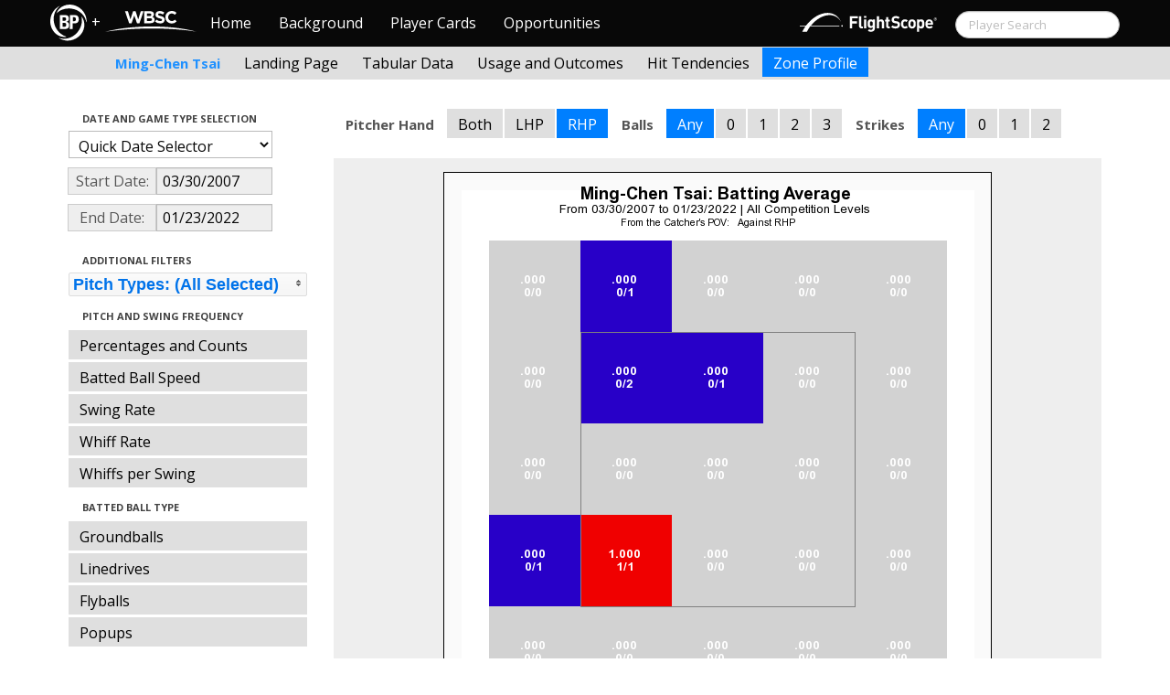

--- FILE ---
content_type: text/html; charset=UTF-8
request_url: http://wbwc.baseballprospectus.com/h_profile.php?player=2B0B8B53-448E-4212-9021-216B55533612&gFilt=&pFilt=FA%7CSI%7CFC%7CCU%7CSL%7CCS%7CKN%7CCH%7CFS%7CSB&time=game&minmax=ci&var=baa&s_type=2&startDate=03/30/2007&endDate=01/23/2022&balls=-1&strikes=-1&b_hand=R
body_size: 20057
content:

<!doctype html>
<html>

  <head>
    <title>Women's Baseball</title>
    <meta name="viewport" content="width=device-width, initial-scale=1">
    <meta content="text/html; charset=UTF-8" http-equiv="Content-Type">
    <link rel="stylesheet" href="css/cosmo-min.test.css">
    <link rel="stylesheet" href="css/datepicker.css">
    <link rel="stylesheet" href="css/formbox_style.css">
	<link rel="stylesheet" type="text/css" href="css/jquery.multiselect.css" />
    <link rel="stylesheet" type="text/css" href="http://ajax.googleapis.com/ajax/libs/jqueryui/1.7.2/themes/flick/jquery-ui.css" />

    <script src="js/jquery-min.js"></script>
	<script type="text/javascript" src="http://ajax.googleapis.com/ajax/libs/jqueryui/1/jquery-ui.min.js"></script>
 	<script src="js/jquery.smooth-scroll.min.js"></script>
    <script src="js/bootstrap.min.js"></script>
    <script src="js/bootstrap-datepicker.js"></script>
    <script src="js/bootswatch.js"></script>
    <script src="js/formbox.js"></script>
	<script type="text/javascript" src="js/jquery.multiselect.js"></script>
    <script>
	 $(function() {
			$("#startDate").datepicker({
						 "startView": 'decade',
						 "autoclose": true,
						 "todayBtn": true,
					})
			.on('hide', function(ev){
				var x=ev.format();
				window.location = 'h_profile.php?player=2B0B8B53-448E-4212-9021-216B55533612&time=game&minmax=ci&var=baa&s_type=2&endDate=01/23/2022&startDate=' + x.toString();
			});

			$("#endDate").datepicker(
					{
						 "startView": 'decade',
						 defaultDate: "+0d",
						 "autoclose": true,
						 "todayBtn": true
					})
			 .on('hide', function(ev){
				var x=ev.format();
				window.location = 'h_profile.php?player=2B0B8B53-448E-4212-9021-216B55533612&time=game&minmax=ci&var=baa&s_type=2&startDate=03/30/2007&endDate=' + x.toString();
			});
	});
    </script>
    <script type="text/javascript">

	  var _gaq = _gaq || [];
	  _gaq.push(['_setAccount', 'UA-105198-4']);
	  _gaq.push(['_trackPageview']);

	  (function() {
	    var ga = document.createElement('script'); ga.type = 'text/javascript'; ga.async = true;
	    ga.src = ('https:' == document.location.protocol ? 'https://ssl' : 'http://www') + '.google-analytics.com/ga.js';
	    var s = document.getElementsByTagName('script')[0]; s.parentNode.insertBefore(ga, s);
	  })();

</script>
  </head>

  <body class="preview" id="top" data-spy="scroll" data-target=".subnav" data-offset="80">

<div class="container">
 <div class="navbar-float">
 	<a href="http://www.brooksbaseball.net"><img src=img/bbb.png></a>
 </div>
</div>

    <!-- Navbar
    ================================================== -->
<div class="navbar navbar-fixed-top">
   <div class="navbar-inner">
     <div class="container">
             
         <a class="btn btn-navbar" data-toggle="collapse" data-target=".nav-collapse">
         <span class="icon-bar"></span>
         <span class="icon-bar"></span>
         <span class="icon-bar"></span>
       </a>
       <div class="nav-collapse collapse" id="main-menu">
           <a href="http://wbwc.baseballprospectus.com/" class="navbar-brand pull-left" style="width: 40px; display: inline-block; margin-top: 5px;"><img src="img/BP-icon.svg" style=""></a><span class="navbar-brand pull-left" style="width: 20px; line-height: 49px; display: inline-block; color: #FFFFFF; text-align: center;">+</span>
           
           <a href="http://wbwc.baseballprospectus.com/" class="navbar-brand pull-left" style="width: 100px;display: inline-block;margin-top: 12px;"><img src="img/wbsc-logo.svg"></a>
           <ul class="nav" id="main-menu-left">
          <li class=""><a href="index.php">Home</a></li>
          <li "=""><a href="about.php">Background</a></li>
          <li><a href="pc_splash.php">Player Cards</a></li>
          <li><a href="opps.php">Opportunities</a></li>
          
        </ul>
        <form class="navbar-search pull-right" action="../search.php" method="get" id="search">
            <input type="text" id="name" class="search-query span2 typeahead" placeholder="Player Search" name="name" autocomplete="off">
        </form>
        <ul class="nav pull-right" id="main-menu-right">
          <li>
                <a href="https://baseball.flightscope.com/" style="padding:10px 20px 0;"><img src="img/flightscope.svg" style="width: 150px;"></a>
          </li>
        </ul>
       </div>
     </div>
   </div>
 </div> 
<div class="container">


<!-- Masthead
================================================== -->
<header class="jumbotron subhead" id="overview">
  <div class="subnav navbar-fixed-top" style="height: 37px">
	<div class="container">
		<ul class="nav nav-pills">
		  <li class=first-nav><b style="color: #1E90FF">Ming-Chen Tsai</b></li>
              <li  >
                <a href="h_landing.php?player=2B0B8B53-448E-4212-9021-216B55533612&time=game&startDate=03/30/2007&endDate=01/23/2022&s_type=2">Landing Page</a>
              </li>
              <li>
                <a href="h_tabs.php?player=2B0B8B53-448E-4212-9021-216B55533612&time=game&startDate=03/30/2007&endDate=01/23/2022&s_type=2">Tabular Data</a>
              </li>
              <li>
                <a href="h_outcome.php?player=2B0B8B53-448E-4212-9021-216B55533612&time=game&startDate=03/30/2007&endDate=01/23/2022&s_type=16">Usage and Outcomes</a>
              </li>
              <li>
                <a href="h_tend.php?player=2B0B8B53-448E-4212-9021-216B55533612&time=game&startDate=03/30/2007&endDate=01/23/2022&s_type=16">Hit Tendencies</a>
              </li>
			                <li class="active">
                <a href="h_profile.php?player=2B0B8B53-448E-4212-9021-216B55533612&time=game&startDate=03/30/2007&endDate=01/23/2022">Zone Profile</a>
              </li>
            </ul>

		</ul>
	</div>
  </div>
</header>

<div class="container" style="height:80px">

</div>
    <div class="container-fluid">
      <div class="row-fluid">
        <div class="span3">
          <ul class="nav  nav-pills nav-stacked">
            <li class="nav-header">Date and Game Type Selection
              <br>
            </li>

                        	<li>
			            	<select class="game-select" id="ySel">
			            		<option>Quick Date Selector</option>
			            		<option value="at">All Time</option>
																	<option value=2026>2026 Season</option>
																	<option value=2025>2025 Season</option>
																	<option value=2024>2024 Season</option>
																	<option value=2023>2023 Season</option>
																	<option value=2022>2022 Season</option>
																	<option value=2021>2021 Season</option>
																	<option value=2020>2020 Season</option>
																	<option value=2019>2019 Season</option>
																	<option value=2018>2018 Season</option>
																	<option value=2017>2017 Season</option>
																	<option value=2016>2016 Season</option>
																	<option value=2015>2015 Season</option>
																	<option value=2014>2014 Season</option>
																	<option value=2013>2013 Season</option>
																	<option value=2012>2012 Season</option>
																	<option value=2011>2011 Season</option>
																	<option value=2010>2010 Season</option>
																	<option value=2009>2009 Season</option>
																	<option value=2008>2008 Season</option>
																	<option value=2007>2007 Season</option>
											            	</select>


							  <script>
									$('#ySel').on('change', function () {
									  var sd = $(this).val(); // get selected value
									  var ed = parseInt(sd)+1;
									  if(sd=="at"){
										  window.location = "h_profile.php?player=2B0B8B53-448E-4212-9021-216B55533612&balls=-1&strikes=-1&b_hand=R&time=game&minmax=ci&var=baa&s_type=2&gFilt=&pFilt=FA|SI|FC|CU|SL|CS|KN|CH|FS|SB&startDate=&endDate=" // redirect
									  } else if (sd) { // require a URL
										  window.location = "h_profile.php?player=2B0B8B53-448E-4212-9021-216B55533612&balls=-1&strikes=-1&b_hand=R&time=game&minmax=ci&var=baa&s_type=2&gFilt=&pFilt=FA|SI|FC|CU|SL|CS|KN|CH|FS|SB&startDate=01/01/" + sd + "&endDate=01/01/" + ed; // redirect
									  }
									  return false;
									});
							  </script>


            	</li>

				<li>
					<div class="input-append date">
						 <span class="add-on" style="width:85px;">Start Date:</span>
						 <input class="span6" id="startDate" type="text" readonly="readonly" name="date" value="03/30/2007">
					</div>
				</li>
				<li>
					<div class="input-append date">
						 <span class="add-on" style="width:85px;">End Date:</span>
						 <input class="span6" id="endDate" type="text" readonly="readonly" name="date" value="01/23/2022">
					</div>
				</li>

				<!-- <li>

				  <select class="game-select" id="gFilt">
						<optgroup label="All Competition Levels">
							<option  value="acl">All Competition Levels</option>
						</optgroup>
               			<optgroup label="Major League Baseball">
							<option  value="allmlb">All MLB</option>
							<option  value="regular">Regular Season Only</option>
							<option  value="postseason">Postseason Only</option>
							 value="ASG">All-Star Appearances</option>?>
               			</optgroup>
               			<optgroup label="Non-MLB Games">
							<option  value="allnmlb">All Non-MLB Games</option>
							<option  value="WBC">World Baseball Classic</option>
							<option  value="Spring">Spring Ball</option>
							<option  value="Winter">Winter and Fall Ball</option>
							<option  value="College">College Games</option>
							<option  value="Minor">Minor Leagues</option>
               			</optgroup>
		          </select>

				  <script>
						$('#gFilt').on('change', function () {
						  var url = $(this).val(); // get selected value
						  if (url) { // require a URL
							  window.location = "h_profile.php?player=2B0B8B53-448E-4212-9021-216B55533612&pFilt=FA|SI|FC|CU|SL|CS|KN|CH|FS|SB&time=game&minmax=ci&var=baa&s_type=2&startDate=03/30/2007&endDate=01/23/2022&gFilt=" + url; // redirect
						  }
						  return false;
						});
				  </script>




		        </li> -->




            <li class="nav-header">Additional Filters
              <br>
            </li>

			<li>
			<script type="text/javascript">
			$(function(){
				$("#psel").multiselect({
					selectedList: 4,
  				    selectedText: function(numChecked, numTotal, checkedItems){
  				       if(numChecked==numTotal){
  				       		return 'Pitch Types: (All Selected)';
  				       } else {
					   		//return numChecked + ' of ' + numTotal + ' pitches selected';
            				var returnString = 'Pitch Types: ';
							for(var i=0; i<numChecked; i++) {
								if(i!=0) {
									returnString +=", ";
								}
								returnString += $(checkedItems[i]).attr('title');
							}

					   		return returnString;
					   }
				    },
					close: function(event,ui){
					  var values = $(this).val().join("|");
					  window.location = "h_profile.php?player=2B0B8B53-448E-4212-9021-216B55533612&time=game&minmax=ci&var=baa&s_type=2&startDate=03/30/2007&endDate=01/23/2022&gFilt=&pFilt=" + values; // redirect
					}

				});
			});
			</script>


				<select style="width: 261px;" id=psel multiple="multiple" size="5">
					<optgroup label="Hard Pitches">
						<option value="FA" selected=selected >Fourseam</option>
						<option value="SI" selected=selected >Sinker</option>
						<option value="FC" selected=selected >Cutter</option>
					</optgroup>
					<optgroup label="Breaking Pitches">
						<option value="SL" selected=selected >Slider</option>
						<option value="CU" selected=selected >Curve</option>
						<option value="CS" selected=selected >Slow Curve</option>
						<option value="KN" selected=selected >Knuckler</option>
					</optgroup>
					<optgroup label="Offspeed Pitches">
						<option value="CH" selected=selected >Changeup</option>
						<option value="FS" selected=selected >Splitter</option>
						<option value="SB" selected=selected >Screwball</option>
					</optgroup>
				</select>
			</li>








            <li class="nav-header">Pitch and Swing Frequency
              <br>
            </li>

            <li >
              <a href="h_profile.php?player=2B0B8B53-448E-4212-9021-216B55533612&gFilt=&pFilt=FA|SI|FC|CU|SL|CS|KN|CH|FS|SB&time=game&minmax=ci&var=count&s_type=2&startDate=03/30/2007&endDate=01/23/2022&balls=-1&strikes=-1&b_hand=R">Percentages and Counts</a>
            </li>

            <li >
              <a href="h_profile.php?player=2B0B8B53-448E-4212-9021-216B55533612&gFilt=&pFilt=FA|SI|FC|CU|SL|CS|KN|CH|FS|SB&time=game&minmax=ci&var=hitspeed&s_type=2&startDate=03/30/2007&endDate=01/23/2022&balls=-1&strikes=-1&b_hand=R">Batted Ball Speed</a>
            </li>			
			
            <li >
              <a href="h_profile.php?player=2B0B8B53-448E-4212-9021-216B55533612&gFilt=&pFilt=FA|SI|FC|CU|SL|CS|KN|CH|FS|SB&time=game&minmax=ci&var=swing&s_type=2&startDate=03/30/2007&endDate=01/23/2022&balls=-1&strikes=-1&b_hand=R">Swing Rate</a>
            </li>

            <li >
              <a href="h_profile.php?player=2B0B8B53-448E-4212-9021-216B55533612&gFilt=&pFilt=FA|SI|FC|CU|SL|CS|KN|CH|FS|SB&time=game&minmax=ci&var=whiff&s_type=2&startDate=03/30/2007&endDate=01/23/2022&balls=-1&strikes=-1&b_hand=R">Whiff Rate</a>
            </li>

            <li >
              <a href="h_profile.php?player=2B0B8B53-448E-4212-9021-216B55533612&gFilt=&pFilt=FA|SI|FC|CU|SL|CS|KN|CH|FS|SB&time=game&minmax=ci&var=whiffswing&s_type=2&startDate=03/30/2007&endDate=01/23/2022&balls=-1&strikes=-1&b_hand=R">Whiffs per Swing</a>
            </li>

            <li class="nav-header">Batted Ball Type
              <br>
            </li>

            <li >
              <a href="h_profile.php?player=2B0B8B53-448E-4212-9021-216B55533612&gFilt=&pFilt=FA|SI|FC|CU|SL|CS|KN|CH|FS|SB&time=game&minmax=ci&var=gb&s_type=2&startDate=03/30/2007&endDate=01/23/2022&balls=-1&strikes=-1&b_hand=R">Groundballs</a>
            </li>

            <li >
              <a href="h_profile.php?player=2B0B8B53-448E-4212-9021-216B55533612&gFilt=&pFilt=FA|SI|FC|CU|SL|CS|KN|CH|FS|SB&time=game&minmax=ci&var=ld&s_type=2&startDate=03/30/2007&endDate=01/23/2022&balls=-1&strikes=-1&b_hand=R">Linedrives</a>
            </li>

            <li >
              <a href="h_profile.php?player=2B0B8B53-448E-4212-9021-216B55533612&gFilt=&pFilt=FA|SI|FC|CU|SL|CS|KN|CH|FS|SB&time=game&minmax=ci&var=fb&s_type=2&startDate=03/30/2007&endDate=01/23/2022&balls=-1&strikes=-1&b_hand=R">Flyballs</a>
            </li>

            <li >
              <a href="h_profile.php?player=2B0B8B53-448E-4212-9021-216B55533612&gFilt=&pFilt=FA|SI|FC|CU|SL|CS|KN|CH|FS|SB&time=game&minmax=ci&var=pu&s_type=2&startDate=03/30/2007&endDate=01/23/2022&balls=-1&strikes=-1&b_hand=R">Popups</a>
            </li>

            <li class="nav-header">Batted Ball Outcomes
              <br>
            </li>

            <li  class=active >
              <a href="h_profile.php?player=2B0B8B53-448E-4212-9021-216B55533612&gFilt=&pFilt=FA|SI|FC|CU|SL|CS|KN|CH|FS|SB&time=game&minmax=ci&var=baa&s_type=2&startDate=03/30/2007&endDate=01/23/2022&balls=-1&strikes=-1&b_hand=R">Batting Average</a>
            </li>

            <li >
              <a href="h_profile.php?player=2B0B8B53-448E-4212-9021-216B55533612&gFilt=&pFilt=FA|SI|FC|CU|SL|CS|KN|CH|FS|SB&time=game&minmax=ci&var=slg&s_type=2&startDate=03/30/2007&endDate=01/23/2022&balls=-1&strikes=-1&b_hand=R">Slugging</a>
            </li>

            <li >
              <a href="h_profile.php?player=2B0B8B53-448E-4212-9021-216B55533612&gFilt=&pFilt=FA|SI|FC|CU|SL|CS|KN|CH|FS|SB&time=game&minmax=ci&var=iso&s_type=2&startDate=03/30/2007&endDate=01/23/2022&balls=-1&strikes=-1&b_hand=R">Isolated Power</a>
            </li>

            <li >
              <a href="h_profile.php?player=2B0B8B53-448E-4212-9021-216B55533612&gFilt=&pFilt=FA|SI|FC|CU|SL|CS|KN|CH|FS|SB&time=game&minmax=ci&var=babip&s_type=2&startDate=03/30/2007&endDate=01/23/2022&balls=-1&strikes=-1&b_hand=R">BABIP</a>
            </li>

            <li >
              <a href="h_profile.php?player=2B0B8B53-448E-4212-9021-216B55533612&gFilt=&pFilt=FA|SI|FC|CU|SL|CS|KN|CH|FS|SB&time=game&minmax=ci&var=hrrate&s_type=2&startDate=03/30/2007&endDate=01/23/2022&balls=-1&strikes=-1&b_hand=R">HR / BIP</a>
            </li>


          </ul>
        </div>
        <div class="span9">

		  <ul class="nav nav-pills">
		  	<li><b>Pitcher Hand</b></li>
			<li >
			  <a href="h_profile.php?player=2B0B8B53-448E-4212-9021-216B55533612&gFilt=&pFilt=FA|SI|FC|CU|SL|CS|KN|CH|FS|SB&time=game&minmax=ci&var=baa&s_type=2&startDate=03/30/2007&endDate=01/23/2022&balls=-1&strikes=-1&b_hand=-1">Both</a>
			</li>
			<li >
			  <a href="h_profile.php?player=2B0B8B53-448E-4212-9021-216B55533612&gFilt=&pFilt=FA|SI|FC|CU|SL|CS|KN|CH|FS|SB&time=game&minmax=ci&var=baa&s_type=2&startDate=03/30/2007&endDate=01/23/2022&balls=-1&strikes=-1&b_hand=L">LHP</a>
			</li>
			<li  class=active >
			  <a href="h_profile.php?player=2B0B8B53-448E-4212-9021-216B55533612&gFilt=&pFilt=FA|SI|FC|CU|SL|CS|KN|CH|FS|SB&time=game&minmax=ci&var=baa&s_type=2&startDate=03/30/2007&endDate=01/23/2022&balls=-1&strikes=-1&b_hand=R">RHP</a>
			</li>
		  	<li><b>Balls</b></li>
			<li  class=active >
			  <a href="h_profile.php?player=2B0B8B53-448E-4212-9021-216B55533612&gFilt=&pFilt=FA|SI|FC|CU|SL|CS|KN|CH|FS|SB&time=game&minmax=ci&var=baa&s_type=2&startDate=03/30/2007&endDate=01/23/2022&balls=-1&strikes=-1&b_hand=R">Any</a>
			</li>
			<li >
			  <a href="h_profile.php?player=2B0B8B53-448E-4212-9021-216B55533612&gFilt=&pFilt=FA|SI|FC|CU|SL|CS|KN|CH|FS|SB&time=game&minmax=ci&var=baa&s_type=2&startDate=03/30/2007&endDate=01/23/2022&balls=0&strikes=-1&b_hand=R">0</a>
			</li>
			<li >
			  <a href="h_profile.php?player=2B0B8B53-448E-4212-9021-216B55533612&gFilt=&pFilt=FA|SI|FC|CU|SL|CS|KN|CH|FS|SB&time=game&minmax=ci&var=baa&s_type=2&startDate=03/30/2007&endDate=01/23/2022&balls=1&strikes=-1&b_hand=R">1</a>
			</li>
			<li >
			  <a href="h_profile.php?player=2B0B8B53-448E-4212-9021-216B55533612&gFilt=&pFilt=FA|SI|FC|CU|SL|CS|KN|CH|FS|SB&time=game&minmax=ci&var=baa&s_type=2&startDate=03/30/2007&endDate=01/23/2022&balls=2&strikes=-1&b_hand=R">2</a>
			</li>
			<li >
			  <a href="h_profile.php?player=2B0B8B53-448E-4212-9021-216B55533612&gFilt=&pFilt=FA|SI|FC|CU|SL|CS|KN|CH|FS|SB&time=game&minmax=ci&var=baa&s_type=2&startDate=03/30/2007&endDate=01/23/2022&balls=3&strikes=-1&b_hand=R">3</a>
			</li>

		  	<li><b>Strikes</b></li>
			<li  class=active >
			  <a href="h_profile.php?player=2B0B8B53-448E-4212-9021-216B55533612&gFilt=&pFilt=FA|SI|FC|CU|SL|CS|KN|CH|FS|SB&time=game&minmax=ci&var=baa&s_type=2&startDate=03/30/2007&endDate=01/23/2022&balls=-1&strikes=-1&b_hand=R">Any</a>
			</li>
			<li >
			  <a href="h_profile.php?player=2B0B8B53-448E-4212-9021-216B55533612&gFilt=&pFilt=FA|SI|FC|CU|SL|CS|KN|CH|FS|SB&time=game&minmax=ci&var=baa&s_type=2&startDate=03/30/2007&endDate=01/23/2022&balls=-1&strikes=0&b_hand=R">0</a>
			</li>
			<li >
			  <a href="h_profile.php?player=2B0B8B53-448E-4212-9021-216B55533612&gFilt=&pFilt=FA|SI|FC|CU|SL|CS|KN|CH|FS|SB&time=game&minmax=ci&var=baa&s_type=2&startDate=03/30/2007&endDate=01/23/2022&balls=-1&strikes=1&b_hand=R">1</a>
			</li>
			<li >
			  <a href="h_profile.php?player=2B0B8B53-448E-4212-9021-216B55533612&gFilt=&pFilt=FA|SI|FC|CU|SL|CS|KN|CH|FS|SB&time=game&minmax=ci&var=baa&s_type=2&startDate=03/30/2007&endDate=01/23/2022&balls=-1&strikes=2&b_hand=R">2</a>
			</li>
		  </ul>

          <div class="hero-unit">
          	<center>
            <img src="plot_h_profile.php?col=sampsensitive&sampn=1&s_type=2&gFilt=&pFilt=FA|SI|FC|CU|SL|CS|KN|CH|FS|SB&time=game&player=2B0B8B53-448E-4212-9021-216B55533612&startDate=03/30/2007&endDate=01/23/2022&minmax=ci&var=baa&balls=-1&strikes=-1&b_hand=R"
            height="600" width="600">
			</center>
          </div>
      </div>
    </div>



  </body>

</html>



